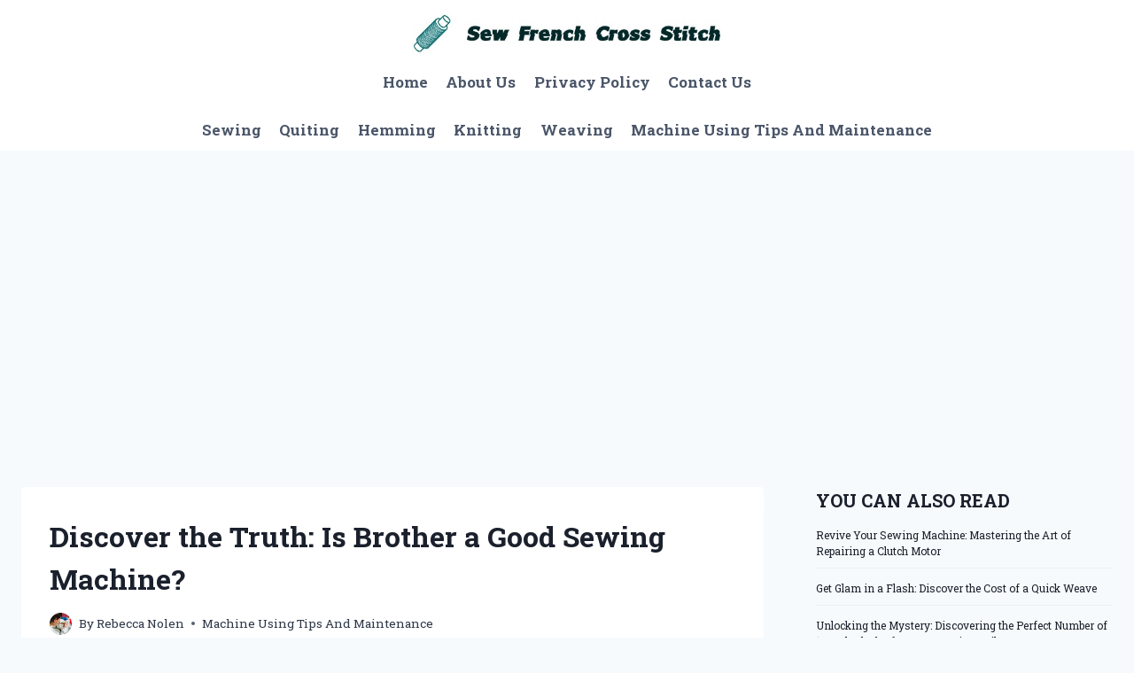

--- FILE ---
content_type: text/html; charset=UTF-8
request_url: https://sewfrenchcrossstitch.com/is-brother-a-good-sewing-machine/
body_size: 19651
content:
<!doctype html>
<html lang="en-US" class="no-js" itemtype="https://schema.org/Blog" itemscope>
<head>
	<meta charset="UTF-8">
	<meta name="viewport" content="width=device-width, initial-scale=1, minimum-scale=1">
	<meta name='robots' content='index, follow, max-image-preview:large, max-snippet:-1, max-video-preview:-1' />
	<style>img:is([sizes="auto" i], [sizes^="auto," i]) { contain-intrinsic-size: 3000px 1500px }</style>
	
	<!-- This site is optimized with the Yoast SEO plugin v26.7 - https://yoast.com/wordpress/plugins/seo/ -->
	<title>Discover the Truth: Is Brother a Good Sewing Machine?</title>
	<meta name="description" content="Discover why Brother sewing machines are trusted by countless crafters worldwide. Read our unbiased review on the popular question - Is Brother a good sewing machine? Find out now!" />
	<link rel="canonical" href="https://sewfrenchcrossstitch.com/is-brother-a-good-sewing-machine/" />
	<meta property="og:locale" content="en_US" />
	<meta property="og:type" content="article" />
	<meta property="og:title" content="Discover the Truth: Is Brother a Good Sewing Machine?" />
	<meta property="og:description" content="Discover why Brother sewing machines are trusted by countless crafters worldwide. Read our unbiased review on the popular question - Is Brother a good sewing machine? Find out now!" />
	<meta property="og:url" content="https://sewfrenchcrossstitch.com/is-brother-a-good-sewing-machine/" />
	<meta property="og:site_name" content="Sew French Cross Stitch" />
	<meta property="article:published_time" content="2024-05-24T12:15:45+00:00" />
	<meta name="author" content="Rebecca Nolen" />
	<meta name="twitter:card" content="summary_large_image" />
	<meta name="twitter:label1" content="Written by" />
	<meta name="twitter:data1" content="Rebecca Nolen" />
	<meta name="twitter:label2" content="Est. reading time" />
	<meta name="twitter:data2" content="10 minutes" />
	<script type="application/ld+json" class="yoast-schema-graph">{"@context":"https://schema.org","@graph":[{"@type":"Article","@id":"https://sewfrenchcrossstitch.com/is-brother-a-good-sewing-machine/#article","isPartOf":{"@id":"https://sewfrenchcrossstitch.com/is-brother-a-good-sewing-machine/"},"author":{"name":"Rebecca Nolen","@id":"https://sewfrenchcrossstitch.com/#/schema/person/eebbd572c3a261578f7d1e4a59cde82f"},"headline":"Discover the Truth: Is Brother a Good Sewing Machine?","datePublished":"2024-05-24T12:15:45+00:00","mainEntityOfPage":{"@id":"https://sewfrenchcrossstitch.com/is-brother-a-good-sewing-machine/"},"wordCount":2018,"publisher":{"@id":"https://sewfrenchcrossstitch.com/#organization"},"articleSection":["Machine Using Tips And Maintenance"],"inLanguage":"en-US"},{"@type":"WebPage","@id":"https://sewfrenchcrossstitch.com/is-brother-a-good-sewing-machine/","url":"https://sewfrenchcrossstitch.com/is-brother-a-good-sewing-machine/","name":"Discover the Truth: Is Brother a Good Sewing Machine?","isPartOf":{"@id":"https://sewfrenchcrossstitch.com/#website"},"datePublished":"2024-05-24T12:15:45+00:00","description":"Discover why Brother sewing machines are trusted by countless crafters worldwide. Read our unbiased review on the popular question - Is Brother a good sewing machine? Find out now!","breadcrumb":{"@id":"https://sewfrenchcrossstitch.com/is-brother-a-good-sewing-machine/#breadcrumb"},"inLanguage":"en-US","potentialAction":[{"@type":"ReadAction","target":["https://sewfrenchcrossstitch.com/is-brother-a-good-sewing-machine/"]}]},{"@type":"BreadcrumbList","@id":"https://sewfrenchcrossstitch.com/is-brother-a-good-sewing-machine/#breadcrumb","itemListElement":[{"@type":"ListItem","position":1,"name":"Home","item":"https://sewfrenchcrossstitch.com/"},{"@type":"ListItem","position":2,"name":"Discover the Truth: Is Brother a Good Sewing Machine?"}]},{"@type":"WebSite","@id":"https://sewfrenchcrossstitch.com/#website","url":"https://sewfrenchcrossstitch.com/","name":"Sew French Cross Stitch","description":"Where Every Stitch Tells A Story","publisher":{"@id":"https://sewfrenchcrossstitch.com/#organization"},"potentialAction":[{"@type":"SearchAction","target":{"@type":"EntryPoint","urlTemplate":"https://sewfrenchcrossstitch.com/?s={search_term_string}"},"query-input":{"@type":"PropertyValueSpecification","valueRequired":true,"valueName":"search_term_string"}}],"inLanguage":"en-US"},{"@type":"Organization","@id":"https://sewfrenchcrossstitch.com/#organization","name":"Sew French Cross Stitch","url":"https://sewfrenchcrossstitch.com/","logo":{"@type":"ImageObject","inLanguage":"en-US","@id":"https://sewfrenchcrossstitch.com/#/schema/logo/image/","url":"https://sewfrenchcrossstitch.com/wp-content/uploads/2025/08/Sew-French-Cross-Stitch-Logo.jpg","contentUrl":"https://sewfrenchcrossstitch.com/wp-content/uploads/2025/08/Sew-French-Cross-Stitch-Logo.jpg","width":542,"height":82,"caption":"Sew French Cross Stitch"},"image":{"@id":"https://sewfrenchcrossstitch.com/#/schema/logo/image/"}},{"@type":"Person","@id":"https://sewfrenchcrossstitch.com/#/schema/person/eebbd572c3a261578f7d1e4a59cde82f","name":"Rebecca Nolen","image":{"@type":"ImageObject","inLanguage":"en-US","@id":"https://sewfrenchcrossstitch.com/#/schema/person/image/","url":"https://sewfrenchcrossstitch.com/wp-content/uploads/2025/08/Rebecca-Nolen-1-150x150.jpg","contentUrl":"https://sewfrenchcrossstitch.com/wp-content/uploads/2025/08/Rebecca-Nolen-1-150x150.jpg","caption":"Rebecca Nolen"},"description":"My name is Rebecca, though most people simply call me Becca. I design original cross stitch patterns inspired by vintage French style and timeless garden blooms. Peonies, with their soft layers and romantic charm, are my constant muse. I hope you find a warm, inviting space to enjoy stitching my patterns. Brew your favorite coffee, settle in, and create a heartfelt piece of hand-embroidered art. Let your home reflect its own personality and soul with stitches that speak of comfort and grace. My goal is to share beautiful patterns that inspire peaceful, mindful stitching. My hope is that you discover the quiet joy of hand-embroidery. My work has been featured across creative communities and in Stitch &amp; Story Journal and The Artisan’s Review. Cross stitch remains my truest source of joy. Since 2024, I’ve embarked on an exciting chapter—writing an informative blog dedicated to the “Embroidery and Cross-Stitch” niche. This blog is an extension of my love for the craft, offering detailed articles and personal responses to reader questions on all things stitching. It covers a wide range of topics, from beginner-friendly tips and original pattern creation to historical insights and the therapeutic benefits of needlework. My goal is to build a space where stitchers of all levels can learn, share, and grow together, finding their own peace and pleasure in cross stitch just as I did. To all my customers and readers who have supported Sew French, thank you. Your kind words, photos of finished creations, and steady encouragement are the threads that keep me creating. Let’s keep stitching a world of beauty and serenity, one pattern at a time.","sameAs":["https://sewfrenchcrossstitch.com","https://www.instagram.com/sew_french/","https://www.pinterest.com/sewfrenchembroi/"]}]}</script>
	<!-- / Yoast SEO plugin. -->


<link rel="alternate" type="application/rss+xml" title="Sew French Cross Stitch &raquo; Feed" href="https://sewfrenchcrossstitch.com/feed/" />
<link rel="alternate" type="application/rss+xml" title="Sew French Cross Stitch &raquo; Comments Feed" href="https://sewfrenchcrossstitch.com/comments/feed/" />
			<script>document.documentElement.classList.remove( 'no-js' );</script>
			<script>
window._wpemojiSettings = {"baseUrl":"https:\/\/s.w.org\/images\/core\/emoji\/16.0.1\/72x72\/","ext":".png","svgUrl":"https:\/\/s.w.org\/images\/core\/emoji\/16.0.1\/svg\/","svgExt":".svg","source":{"concatemoji":"https:\/\/sewfrenchcrossstitch.com\/wp-includes\/js\/wp-emoji-release.min.js?ver=6.8.3"}};
/*! This file is auto-generated */
!function(s,n){var o,i,e;function c(e){try{var t={supportTests:e,timestamp:(new Date).valueOf()};sessionStorage.setItem(o,JSON.stringify(t))}catch(e){}}function p(e,t,n){e.clearRect(0,0,e.canvas.width,e.canvas.height),e.fillText(t,0,0);var t=new Uint32Array(e.getImageData(0,0,e.canvas.width,e.canvas.height).data),a=(e.clearRect(0,0,e.canvas.width,e.canvas.height),e.fillText(n,0,0),new Uint32Array(e.getImageData(0,0,e.canvas.width,e.canvas.height).data));return t.every(function(e,t){return e===a[t]})}function u(e,t){e.clearRect(0,0,e.canvas.width,e.canvas.height),e.fillText(t,0,0);for(var n=e.getImageData(16,16,1,1),a=0;a<n.data.length;a++)if(0!==n.data[a])return!1;return!0}function f(e,t,n,a){switch(t){case"flag":return n(e,"\ud83c\udff3\ufe0f\u200d\u26a7\ufe0f","\ud83c\udff3\ufe0f\u200b\u26a7\ufe0f")?!1:!n(e,"\ud83c\udde8\ud83c\uddf6","\ud83c\udde8\u200b\ud83c\uddf6")&&!n(e,"\ud83c\udff4\udb40\udc67\udb40\udc62\udb40\udc65\udb40\udc6e\udb40\udc67\udb40\udc7f","\ud83c\udff4\u200b\udb40\udc67\u200b\udb40\udc62\u200b\udb40\udc65\u200b\udb40\udc6e\u200b\udb40\udc67\u200b\udb40\udc7f");case"emoji":return!a(e,"\ud83e\udedf")}return!1}function g(e,t,n,a){var r="undefined"!=typeof WorkerGlobalScope&&self instanceof WorkerGlobalScope?new OffscreenCanvas(300,150):s.createElement("canvas"),o=r.getContext("2d",{willReadFrequently:!0}),i=(o.textBaseline="top",o.font="600 32px Arial",{});return e.forEach(function(e){i[e]=t(o,e,n,a)}),i}function t(e){var t=s.createElement("script");t.src=e,t.defer=!0,s.head.appendChild(t)}"undefined"!=typeof Promise&&(o="wpEmojiSettingsSupports",i=["flag","emoji"],n.supports={everything:!0,everythingExceptFlag:!0},e=new Promise(function(e){s.addEventListener("DOMContentLoaded",e,{once:!0})}),new Promise(function(t){var n=function(){try{var e=JSON.parse(sessionStorage.getItem(o));if("object"==typeof e&&"number"==typeof e.timestamp&&(new Date).valueOf()<e.timestamp+604800&&"object"==typeof e.supportTests)return e.supportTests}catch(e){}return null}();if(!n){if("undefined"!=typeof Worker&&"undefined"!=typeof OffscreenCanvas&&"undefined"!=typeof URL&&URL.createObjectURL&&"undefined"!=typeof Blob)try{var e="postMessage("+g.toString()+"("+[JSON.stringify(i),f.toString(),p.toString(),u.toString()].join(",")+"));",a=new Blob([e],{type:"text/javascript"}),r=new Worker(URL.createObjectURL(a),{name:"wpTestEmojiSupports"});return void(r.onmessage=function(e){c(n=e.data),r.terminate(),t(n)})}catch(e){}c(n=g(i,f,p,u))}t(n)}).then(function(e){for(var t in e)n.supports[t]=e[t],n.supports.everything=n.supports.everything&&n.supports[t],"flag"!==t&&(n.supports.everythingExceptFlag=n.supports.everythingExceptFlag&&n.supports[t]);n.supports.everythingExceptFlag=n.supports.everythingExceptFlag&&!n.supports.flag,n.DOMReady=!1,n.readyCallback=function(){n.DOMReady=!0}}).then(function(){return e}).then(function(){var e;n.supports.everything||(n.readyCallback(),(e=n.source||{}).concatemoji?t(e.concatemoji):e.wpemoji&&e.twemoji&&(t(e.twemoji),t(e.wpemoji)))}))}((window,document),window._wpemojiSettings);
</script>
<style id='wp-emoji-styles-inline-css'>

	img.wp-smiley, img.emoji {
		display: inline !important;
		border: none !important;
		box-shadow: none !important;
		height: 1em !important;
		width: 1em !important;
		margin: 0 0.07em !important;
		vertical-align: -0.1em !important;
		background: none !important;
		padding: 0 !important;
	}
</style>
<link rel='stylesheet' id='wp-block-library-css' href='https://sewfrenchcrossstitch.com/wp-includes/css/dist/block-library/style.min.css?ver=6.8.3' media='all' />
<style id='classic-theme-styles-inline-css'>
/*! This file is auto-generated */
.wp-block-button__link{color:#fff;background-color:#32373c;border-radius:9999px;box-shadow:none;text-decoration:none;padding:calc(.667em + 2px) calc(1.333em + 2px);font-size:1.125em}.wp-block-file__button{background:#32373c;color:#fff;text-decoration:none}
</style>
<style id='global-styles-inline-css'>
:root{--wp--preset--aspect-ratio--square: 1;--wp--preset--aspect-ratio--4-3: 4/3;--wp--preset--aspect-ratio--3-4: 3/4;--wp--preset--aspect-ratio--3-2: 3/2;--wp--preset--aspect-ratio--2-3: 2/3;--wp--preset--aspect-ratio--16-9: 16/9;--wp--preset--aspect-ratio--9-16: 9/16;--wp--preset--color--black: #000000;--wp--preset--color--cyan-bluish-gray: #abb8c3;--wp--preset--color--white: #ffffff;--wp--preset--color--pale-pink: #f78da7;--wp--preset--color--vivid-red: #cf2e2e;--wp--preset--color--luminous-vivid-orange: #ff6900;--wp--preset--color--luminous-vivid-amber: #fcb900;--wp--preset--color--light-green-cyan: #7bdcb5;--wp--preset--color--vivid-green-cyan: #00d084;--wp--preset--color--pale-cyan-blue: #8ed1fc;--wp--preset--color--vivid-cyan-blue: #0693e3;--wp--preset--color--vivid-purple: #9b51e0;--wp--preset--color--theme-palette-1: var(--global-palette1);--wp--preset--color--theme-palette-2: var(--global-palette2);--wp--preset--color--theme-palette-3: var(--global-palette3);--wp--preset--color--theme-palette-4: var(--global-palette4);--wp--preset--color--theme-palette-5: var(--global-palette5);--wp--preset--color--theme-palette-6: var(--global-palette6);--wp--preset--color--theme-palette-7: var(--global-palette7);--wp--preset--color--theme-palette-8: var(--global-palette8);--wp--preset--color--theme-palette-9: var(--global-palette9);--wp--preset--gradient--vivid-cyan-blue-to-vivid-purple: linear-gradient(135deg,rgba(6,147,227,1) 0%,rgb(155,81,224) 100%);--wp--preset--gradient--light-green-cyan-to-vivid-green-cyan: linear-gradient(135deg,rgb(122,220,180) 0%,rgb(0,208,130) 100%);--wp--preset--gradient--luminous-vivid-amber-to-luminous-vivid-orange: linear-gradient(135deg,rgba(252,185,0,1) 0%,rgba(255,105,0,1) 100%);--wp--preset--gradient--luminous-vivid-orange-to-vivid-red: linear-gradient(135deg,rgba(255,105,0,1) 0%,rgb(207,46,46) 100%);--wp--preset--gradient--very-light-gray-to-cyan-bluish-gray: linear-gradient(135deg,rgb(238,238,238) 0%,rgb(169,184,195) 100%);--wp--preset--gradient--cool-to-warm-spectrum: linear-gradient(135deg,rgb(74,234,220) 0%,rgb(151,120,209) 20%,rgb(207,42,186) 40%,rgb(238,44,130) 60%,rgb(251,105,98) 80%,rgb(254,248,76) 100%);--wp--preset--gradient--blush-light-purple: linear-gradient(135deg,rgb(255,206,236) 0%,rgb(152,150,240) 100%);--wp--preset--gradient--blush-bordeaux: linear-gradient(135deg,rgb(254,205,165) 0%,rgb(254,45,45) 50%,rgb(107,0,62) 100%);--wp--preset--gradient--luminous-dusk: linear-gradient(135deg,rgb(255,203,112) 0%,rgb(199,81,192) 50%,rgb(65,88,208) 100%);--wp--preset--gradient--pale-ocean: linear-gradient(135deg,rgb(255,245,203) 0%,rgb(182,227,212) 50%,rgb(51,167,181) 100%);--wp--preset--gradient--electric-grass: linear-gradient(135deg,rgb(202,248,128) 0%,rgb(113,206,126) 100%);--wp--preset--gradient--midnight: linear-gradient(135deg,rgb(2,3,129) 0%,rgb(40,116,252) 100%);--wp--preset--font-size--small: var(--global-font-size-small);--wp--preset--font-size--medium: var(--global-font-size-medium);--wp--preset--font-size--large: var(--global-font-size-large);--wp--preset--font-size--x-large: 42px;--wp--preset--font-size--larger: var(--global-font-size-larger);--wp--preset--font-size--xxlarge: var(--global-font-size-xxlarge);--wp--preset--spacing--20: 0.44rem;--wp--preset--spacing--30: 0.67rem;--wp--preset--spacing--40: 1rem;--wp--preset--spacing--50: 1.5rem;--wp--preset--spacing--60: 2.25rem;--wp--preset--spacing--70: 3.38rem;--wp--preset--spacing--80: 5.06rem;--wp--preset--shadow--natural: 6px 6px 9px rgba(0, 0, 0, 0.2);--wp--preset--shadow--deep: 12px 12px 50px rgba(0, 0, 0, 0.4);--wp--preset--shadow--sharp: 6px 6px 0px rgba(0, 0, 0, 0.2);--wp--preset--shadow--outlined: 6px 6px 0px -3px rgba(255, 255, 255, 1), 6px 6px rgba(0, 0, 0, 1);--wp--preset--shadow--crisp: 6px 6px 0px rgba(0, 0, 0, 1);}:where(.is-layout-flex){gap: 0.5em;}:where(.is-layout-grid){gap: 0.5em;}body .is-layout-flex{display: flex;}.is-layout-flex{flex-wrap: wrap;align-items: center;}.is-layout-flex > :is(*, div){margin: 0;}body .is-layout-grid{display: grid;}.is-layout-grid > :is(*, div){margin: 0;}:where(.wp-block-columns.is-layout-flex){gap: 2em;}:where(.wp-block-columns.is-layout-grid){gap: 2em;}:where(.wp-block-post-template.is-layout-flex){gap: 1.25em;}:where(.wp-block-post-template.is-layout-grid){gap: 1.25em;}.has-black-color{color: var(--wp--preset--color--black) !important;}.has-cyan-bluish-gray-color{color: var(--wp--preset--color--cyan-bluish-gray) !important;}.has-white-color{color: var(--wp--preset--color--white) !important;}.has-pale-pink-color{color: var(--wp--preset--color--pale-pink) !important;}.has-vivid-red-color{color: var(--wp--preset--color--vivid-red) !important;}.has-luminous-vivid-orange-color{color: var(--wp--preset--color--luminous-vivid-orange) !important;}.has-luminous-vivid-amber-color{color: var(--wp--preset--color--luminous-vivid-amber) !important;}.has-light-green-cyan-color{color: var(--wp--preset--color--light-green-cyan) !important;}.has-vivid-green-cyan-color{color: var(--wp--preset--color--vivid-green-cyan) !important;}.has-pale-cyan-blue-color{color: var(--wp--preset--color--pale-cyan-blue) !important;}.has-vivid-cyan-blue-color{color: var(--wp--preset--color--vivid-cyan-blue) !important;}.has-vivid-purple-color{color: var(--wp--preset--color--vivid-purple) !important;}.has-black-background-color{background-color: var(--wp--preset--color--black) !important;}.has-cyan-bluish-gray-background-color{background-color: var(--wp--preset--color--cyan-bluish-gray) !important;}.has-white-background-color{background-color: var(--wp--preset--color--white) !important;}.has-pale-pink-background-color{background-color: var(--wp--preset--color--pale-pink) !important;}.has-vivid-red-background-color{background-color: var(--wp--preset--color--vivid-red) !important;}.has-luminous-vivid-orange-background-color{background-color: var(--wp--preset--color--luminous-vivid-orange) !important;}.has-luminous-vivid-amber-background-color{background-color: var(--wp--preset--color--luminous-vivid-amber) !important;}.has-light-green-cyan-background-color{background-color: var(--wp--preset--color--light-green-cyan) !important;}.has-vivid-green-cyan-background-color{background-color: var(--wp--preset--color--vivid-green-cyan) !important;}.has-pale-cyan-blue-background-color{background-color: var(--wp--preset--color--pale-cyan-blue) !important;}.has-vivid-cyan-blue-background-color{background-color: var(--wp--preset--color--vivid-cyan-blue) !important;}.has-vivid-purple-background-color{background-color: var(--wp--preset--color--vivid-purple) !important;}.has-black-border-color{border-color: var(--wp--preset--color--black) !important;}.has-cyan-bluish-gray-border-color{border-color: var(--wp--preset--color--cyan-bluish-gray) !important;}.has-white-border-color{border-color: var(--wp--preset--color--white) !important;}.has-pale-pink-border-color{border-color: var(--wp--preset--color--pale-pink) !important;}.has-vivid-red-border-color{border-color: var(--wp--preset--color--vivid-red) !important;}.has-luminous-vivid-orange-border-color{border-color: var(--wp--preset--color--luminous-vivid-orange) !important;}.has-luminous-vivid-amber-border-color{border-color: var(--wp--preset--color--luminous-vivid-amber) !important;}.has-light-green-cyan-border-color{border-color: var(--wp--preset--color--light-green-cyan) !important;}.has-vivid-green-cyan-border-color{border-color: var(--wp--preset--color--vivid-green-cyan) !important;}.has-pale-cyan-blue-border-color{border-color: var(--wp--preset--color--pale-cyan-blue) !important;}.has-vivid-cyan-blue-border-color{border-color: var(--wp--preset--color--vivid-cyan-blue) !important;}.has-vivid-purple-border-color{border-color: var(--wp--preset--color--vivid-purple) !important;}.has-vivid-cyan-blue-to-vivid-purple-gradient-background{background: var(--wp--preset--gradient--vivid-cyan-blue-to-vivid-purple) !important;}.has-light-green-cyan-to-vivid-green-cyan-gradient-background{background: var(--wp--preset--gradient--light-green-cyan-to-vivid-green-cyan) !important;}.has-luminous-vivid-amber-to-luminous-vivid-orange-gradient-background{background: var(--wp--preset--gradient--luminous-vivid-amber-to-luminous-vivid-orange) !important;}.has-luminous-vivid-orange-to-vivid-red-gradient-background{background: var(--wp--preset--gradient--luminous-vivid-orange-to-vivid-red) !important;}.has-very-light-gray-to-cyan-bluish-gray-gradient-background{background: var(--wp--preset--gradient--very-light-gray-to-cyan-bluish-gray) !important;}.has-cool-to-warm-spectrum-gradient-background{background: var(--wp--preset--gradient--cool-to-warm-spectrum) !important;}.has-blush-light-purple-gradient-background{background: var(--wp--preset--gradient--blush-light-purple) !important;}.has-blush-bordeaux-gradient-background{background: var(--wp--preset--gradient--blush-bordeaux) !important;}.has-luminous-dusk-gradient-background{background: var(--wp--preset--gradient--luminous-dusk) !important;}.has-pale-ocean-gradient-background{background: var(--wp--preset--gradient--pale-ocean) !important;}.has-electric-grass-gradient-background{background: var(--wp--preset--gradient--electric-grass) !important;}.has-midnight-gradient-background{background: var(--wp--preset--gradient--midnight) !important;}.has-small-font-size{font-size: var(--wp--preset--font-size--small) !important;}.has-medium-font-size{font-size: var(--wp--preset--font-size--medium) !important;}.has-large-font-size{font-size: var(--wp--preset--font-size--large) !important;}.has-x-large-font-size{font-size: var(--wp--preset--font-size--x-large) !important;}
:where(.wp-block-post-template.is-layout-flex){gap: 1.25em;}:where(.wp-block-post-template.is-layout-grid){gap: 1.25em;}
:where(.wp-block-columns.is-layout-flex){gap: 2em;}:where(.wp-block-columns.is-layout-grid){gap: 2em;}
:root :where(.wp-block-pullquote){font-size: 1.5em;line-height: 1.6;}
</style>
<link rel='stylesheet' id='dashicons-css' href='https://sewfrenchcrossstitch.com/wp-includes/css/dashicons.min.css?ver=6.8.3' media='all' />
<link rel='stylesheet' id='admin-bar-css' href='https://sewfrenchcrossstitch.com/wp-includes/css/admin-bar.min.css?ver=6.8.3' media='all' />
<style id='admin-bar-inline-css'>

    /* Hide CanvasJS credits for P404 charts specifically */
    #p404RedirectChart .canvasjs-chart-credit {
        display: none !important;
    }
    
    #p404RedirectChart canvas {
        border-radius: 6px;
    }

    .p404-redirect-adminbar-weekly-title {
        font-weight: bold;
        font-size: 14px;
        color: #fff;
        margin-bottom: 6px;
    }

    #wpadminbar #wp-admin-bar-p404_free_top_button .ab-icon:before {
        content: "\f103";
        color: #dc3545;
        top: 3px;
    }
    
    #wp-admin-bar-p404_free_top_button .ab-item {
        min-width: 80px !important;
        padding: 0px !important;
    }
    
    /* Ensure proper positioning and z-index for P404 dropdown */
    .p404-redirect-adminbar-dropdown-wrap { 
        min-width: 0; 
        padding: 0;
        position: static !important;
    }
    
    #wpadminbar #wp-admin-bar-p404_free_top_button_dropdown {
        position: static !important;
    }
    
    #wpadminbar #wp-admin-bar-p404_free_top_button_dropdown .ab-item {
        padding: 0 !important;
        margin: 0 !important;
    }
    
    .p404-redirect-dropdown-container {
        min-width: 340px;
        padding: 18px 18px 12px 18px;
        background: #23282d !important;
        color: #fff;
        border-radius: 12px;
        box-shadow: 0 8px 32px rgba(0,0,0,0.25);
        margin-top: 10px;
        position: relative !important;
        z-index: 999999 !important;
        display: block !important;
        border: 1px solid #444;
    }
    
    /* Ensure P404 dropdown appears on hover */
    #wpadminbar #wp-admin-bar-p404_free_top_button .p404-redirect-dropdown-container { 
        display: none !important;
    }
    
    #wpadminbar #wp-admin-bar-p404_free_top_button:hover .p404-redirect-dropdown-container { 
        display: block !important;
    }
    
    #wpadminbar #wp-admin-bar-p404_free_top_button:hover #wp-admin-bar-p404_free_top_button_dropdown .p404-redirect-dropdown-container {
        display: block !important;
    }
    
    .p404-redirect-card {
        background: #2c3338;
        border-radius: 8px;
        padding: 18px 18px 12px 18px;
        box-shadow: 0 2px 8px rgba(0,0,0,0.07);
        display: flex;
        flex-direction: column;
        align-items: flex-start;
        border: 1px solid #444;
    }
    
    .p404-redirect-btn {
        display: inline-block;
        background: #dc3545;
        color: #fff !important;
        font-weight: bold;
        padding: 5px 22px;
        border-radius: 8px;
        text-decoration: none;
        font-size: 17px;
        transition: background 0.2s, box-shadow 0.2s;
        margin-top: 8px;
        box-shadow: 0 2px 8px rgba(220,53,69,0.15);
        text-align: center;
        line-height: 1.6;
    }
    
    .p404-redirect-btn:hover {
        background: #c82333;
        color: #fff !important;
        box-shadow: 0 4px 16px rgba(220,53,69,0.25);
    }
    
    /* Prevent conflicts with other admin bar dropdowns */
    #wpadminbar .ab-top-menu > li:hover > .ab-item,
    #wpadminbar .ab-top-menu > li.hover > .ab-item {
        z-index: auto;
    }
    
    #wpadminbar #wp-admin-bar-p404_free_top_button:hover > .ab-item {
        z-index: 999998 !important;
    }
    
</style>
<link rel='stylesheet' id='set_vk_post_autor_css-css' href='https://sewfrenchcrossstitch.com/wp-content/plugins/vk-post-author-display/assets/css/vk-post-author.css?ver=1.26.2' media='all' />
<link rel='stylesheet' id='kadence-global-css' href='https://sewfrenchcrossstitch.com/wp-content/themes/kadence/assets/css/global.min.css?ver=1.2.11' media='all' />
<style id='kadence-global-inline-css'>
/* Kadence Base CSS */
:root{--global-palette1:#2B6CB0;--global-palette2:#215387;--global-palette3:#1A202C;--global-palette4:#2D3748;--global-palette5:#4A5568;--global-palette6:#718096;--global-palette7:#EDF2F7;--global-palette8:#F7FAFC;--global-palette9:#ffffff;--global-palette9rgb:255, 255, 255;--global-palette-highlight:var(--global-palette1);--global-palette-highlight-alt:var(--global-palette2);--global-palette-highlight-alt2:var(--global-palette9);--global-palette-btn-bg:var(--global-palette1);--global-palette-btn-bg-hover:var(--global-palette2);--global-palette-btn:var(--global-palette9);--global-palette-btn-hover:var(--global-palette9);--global-body-font-family:'Roboto Slab', serif;--global-heading-font-family:'Roboto Slab', serif;--global-primary-nav-font-family:'Roboto Slab', serif;--global-fallback-font:sans-serif;--global-display-fallback-font:sans-serif;--global-content-width:1290px;--global-content-narrow-width:842px;--global-content-edge-padding:1.5rem;--global-content-boxed-padding:2rem;--global-calc-content-width:calc(1290px - var(--global-content-edge-padding) - var(--global-content-edge-padding) );--wp--style--global--content-size:var(--global-calc-content-width);}.wp-site-blocks{--global-vw:calc( 100vw - ( 0.5 * var(--scrollbar-offset)));}body{background:var(--global-palette8);-webkit-font-smoothing:antialiased;-moz-osx-font-smoothing:grayscale;}body, input, select, optgroup, textarea{font-style:normal;font-weight:normal;font-size:17px;line-height:1.6;font-family:var(--global-body-font-family);color:var(--global-palette4);}.content-bg, body.content-style-unboxed .site{background:var(--global-palette9);}h1,h2,h3,h4,h5,h6{font-family:var(--global-heading-font-family);}h1{font-style:normal;font-weight:700;font-size:32px;line-height:1.5;font-family:'Roboto Slab', serif;color:var(--global-palette3);}h2{font-style:normal;font-weight:700;font-size:28px;line-height:1.5;font-family:'Roboto Slab', serif;color:var(--global-palette3);}h3{font-style:normal;font-weight:700;font-size:24px;line-height:1.5;font-family:'Roboto Slab', serif;color:var(--global-palette3);}h4{font-style:normal;font-weight:700;font-size:22px;line-height:1.5;font-family:'Roboto Slab', serif;color:var(--global-palette4);}h5{font-weight:700;font-size:20px;line-height:1.5;color:var(--global-palette4);}h6{font-weight:700;font-size:18px;line-height:1.5;color:var(--global-palette5);}.entry-hero h1{font-style:normal;font-weight:normal;font-family:'Roboto Slab', serif;}.entry-hero .kadence-breadcrumbs, .entry-hero .search-form{font-style:normal;font-weight:normal;font-family:'Roboto Slab', serif;}.entry-hero .kadence-breadcrumbs{max-width:1290px;}.site-container, .site-header-row-layout-contained, .site-footer-row-layout-contained, .entry-hero-layout-contained, .comments-area, .alignfull > .wp-block-cover__inner-container, .alignwide > .wp-block-cover__inner-container{max-width:var(--global-content-width);}.content-width-narrow .content-container.site-container, .content-width-narrow .hero-container.site-container{max-width:var(--global-content-narrow-width);}@media all and (min-width: 1520px){.wp-site-blocks .content-container  .alignwide{margin-left:-115px;margin-right:-115px;width:unset;max-width:unset;}}@media all and (min-width: 1102px){.content-width-narrow .wp-site-blocks .content-container .alignwide{margin-left:-130px;margin-right:-130px;width:unset;max-width:unset;}}.content-style-boxed .wp-site-blocks .entry-content .alignwide{margin-left:calc( -1 * var( --global-content-boxed-padding ) );margin-right:calc( -1 * var( --global-content-boxed-padding ) );}.content-area{margin-top:5rem;margin-bottom:5rem;}@media all and (max-width: 1024px){.content-area{margin-top:3rem;margin-bottom:3rem;}}@media all and (max-width: 767px){.content-area{margin-top:2rem;margin-bottom:2rem;}}@media all and (max-width: 1024px){:root{--global-content-boxed-padding:2rem;}}@media all and (max-width: 767px){:root{--global-content-boxed-padding:1.5rem;}}.entry-content-wrap{padding:2rem;}@media all and (max-width: 1024px){.entry-content-wrap{padding:2rem;}}@media all and (max-width: 767px){.entry-content-wrap{padding:1.5rem;}}.entry.single-entry{box-shadow:0px 15px 15px -10px rgba(0,0,0,0.05);}.entry.loop-entry{box-shadow:0px 15px 15px -10px rgba(0,0,0,0.05);}.loop-entry .entry-content-wrap{padding:2rem;}@media all and (max-width: 1024px){.loop-entry .entry-content-wrap{padding:2rem;}}@media all and (max-width: 767px){.loop-entry .entry-content-wrap{padding:1.5rem;}}.primary-sidebar.widget-area .widget{margin-bottom:1.5em;color:var(--global-palette4);}.primary-sidebar.widget-area .widget-title{font-weight:700;font-size:20px;line-height:1.5;color:var(--global-palette3);}button, .button, .wp-block-button__link, input[type="button"], input[type="reset"], input[type="submit"], .fl-button, .elementor-button-wrapper .elementor-button, .wc-block-components-checkout-place-order-button, .wc-block-cart__submit{box-shadow:0px 0px 0px -7px rgba(0,0,0,0);}button:hover, button:focus, button:active, .button:hover, .button:focus, .button:active, .wp-block-button__link:hover, .wp-block-button__link:focus, .wp-block-button__link:active, input[type="button"]:hover, input[type="button"]:focus, input[type="button"]:active, input[type="reset"]:hover, input[type="reset"]:focus, input[type="reset"]:active, input[type="submit"]:hover, input[type="submit"]:focus, input[type="submit"]:active, .elementor-button-wrapper .elementor-button:hover, .elementor-button-wrapper .elementor-button:focus, .elementor-button-wrapper .elementor-button:active, .wc-block-cart__submit:hover{box-shadow:0px 15px 25px -7px rgba(0,0,0,0.1);}.kb-button.kb-btn-global-outline.kb-btn-global-inherit{padding-top:calc(px - 2px);padding-right:calc(px - 2px);padding-bottom:calc(px - 2px);padding-left:calc(px - 2px);}@media all and (min-width: 1025px){.transparent-header .entry-hero .entry-hero-container-inner{padding-top:calc(0px + 60px + 0px);}}@media all and (max-width: 1024px){.mobile-transparent-header .entry-hero .entry-hero-container-inner{padding-top:60px;}}@media all and (max-width: 767px){.mobile-transparent-header .entry-hero .entry-hero-container-inner{padding-top:60px;}}.entry-hero.post-hero-section .entry-header{min-height:200px;}
/* Kadence Header CSS */
@media all and (max-width: 1024px){.mobile-transparent-header #masthead{position:absolute;left:0px;right:0px;z-index:100;}.kadence-scrollbar-fixer.mobile-transparent-header #masthead{right:var(--scrollbar-offset,0);}.mobile-transparent-header #masthead, .mobile-transparent-header .site-top-header-wrap .site-header-row-container-inner, .mobile-transparent-header .site-main-header-wrap .site-header-row-container-inner, .mobile-transparent-header .site-bottom-header-wrap .site-header-row-container-inner{background:transparent;}.site-header-row-tablet-layout-fullwidth, .site-header-row-tablet-layout-standard{padding:0px;}}@media all and (min-width: 1025px){.transparent-header #masthead{position:absolute;left:0px;right:0px;z-index:100;}.transparent-header.kadence-scrollbar-fixer #masthead{right:var(--scrollbar-offset,0);}.transparent-header #masthead, .transparent-header .site-top-header-wrap .site-header-row-container-inner, .transparent-header .site-main-header-wrap .site-header-row-container-inner, .transparent-header .site-bottom-header-wrap .site-header-row-container-inner{background:transparent;}}.site-branding a.brand img{max-width:350px;}.site-branding a.brand img.svg-logo-image{width:350px;}.site-branding{padding:10px 0px 0px 0px;}#masthead, #masthead .kadence-sticky-header.item-is-fixed:not(.item-at-start):not(.site-header-row-container):not(.site-main-header-wrap), #masthead .kadence-sticky-header.item-is-fixed:not(.item-at-start) > .site-header-row-container-inner{background:#ffffff;}.site-main-header-inner-wrap{min-height:60px;}.site-top-header-inner-wrap{min-height:0px;}.site-bottom-header-inner-wrap{min-height:0px;}.header-navigation[class*="header-navigation-style-underline"] .header-menu-container.primary-menu-container>ul>li>a:after{width:calc( 100% - 1.2em);}.main-navigation .primary-menu-container > ul > li.menu-item > a{padding-left:calc(1.2em / 2);padding-right:calc(1.2em / 2);padding-top:0.6em;padding-bottom:0.6em;color:var(--global-palette5);}.main-navigation .primary-menu-container > ul > li.menu-item .dropdown-nav-special-toggle{right:calc(1.2em / 2);}.main-navigation .primary-menu-container > ul li.menu-item > a{font-style:normal;font-weight:700;font-family:var(--global-primary-nav-font-family);}.main-navigation .primary-menu-container > ul > li.menu-item > a:hover{color:var(--global-palette-highlight);}.main-navigation .primary-menu-container > ul > li.menu-item.current-menu-item > a{color:var(--global-palette3);}.header-navigation[class*="header-navigation-style-underline"] .header-menu-container.secondary-menu-container>ul>li>a:after{width:calc( 100% - 1.2em);}.secondary-navigation .secondary-menu-container > ul > li.menu-item > a{padding-left:calc(1.2em / 2);padding-right:calc(1.2em / 2);padding-top:0.6em;padding-bottom:0.6em;color:var(--global-palette5);}.secondary-navigation .primary-menu-container > ul > li.menu-item .dropdown-nav-special-toggle{right:calc(1.2em / 2);}.secondary-navigation .secondary-menu-container > ul li.menu-item > a{font-style:normal;font-weight:700;font-family:'Roboto Slab', serif;}.secondary-navigation .secondary-menu-container > ul > li.menu-item > a:hover{color:var(--global-palette-highlight);}.secondary-navigation .secondary-menu-container > ul > li.menu-item.current-menu-item > a{color:var(--global-palette3);}.header-navigation .header-menu-container ul ul.sub-menu, .header-navigation .header-menu-container ul ul.submenu{background:var(--global-palette3);box-shadow:0px 2px 13px 0px rgba(0,0,0,0.1);}.header-navigation .header-menu-container ul ul li.menu-item, .header-menu-container ul.menu > li.kadence-menu-mega-enabled > ul > li.menu-item > a{border-bottom:1px solid rgba(255,255,255,0.1);}.header-navigation .header-menu-container ul ul li.menu-item > a{width:200px;padding-top:1em;padding-bottom:1em;color:var(--global-palette8);font-size:12px;}.header-navigation .header-menu-container ul ul li.menu-item > a:hover{color:var(--global-palette9);background:var(--global-palette4);}.header-navigation .header-menu-container ul ul li.menu-item.current-menu-item > a{color:var(--global-palette9);background:var(--global-palette4);}.mobile-toggle-open-container .menu-toggle-open, .mobile-toggle-open-container .menu-toggle-open:focus{color:var(--global-palette5);padding:0.4em 0.6em 0.4em 0.6em;font-size:14px;}.mobile-toggle-open-container .menu-toggle-open.menu-toggle-style-bordered{border:1px solid currentColor;}.mobile-toggle-open-container .menu-toggle-open .menu-toggle-icon{font-size:20px;}.mobile-toggle-open-container .menu-toggle-open:hover, .mobile-toggle-open-container .menu-toggle-open:focus-visible{color:var(--global-palette-highlight);}.mobile-navigation ul li{font-size:14px;}.mobile-navigation ul li a{padding-top:1em;padding-bottom:1em;}.mobile-navigation ul li > a, .mobile-navigation ul li.menu-item-has-children > .drawer-nav-drop-wrap{color:var(--global-palette8);}.mobile-navigation ul li.current-menu-item > a, .mobile-navigation ul li.current-menu-item.menu-item-has-children > .drawer-nav-drop-wrap{color:var(--global-palette-highlight);}.mobile-navigation ul li.menu-item-has-children .drawer-nav-drop-wrap, .mobile-navigation ul li:not(.menu-item-has-children) a{border-bottom:1px solid rgba(255,255,255,0.1);}.mobile-navigation:not(.drawer-navigation-parent-toggle-true) ul li.menu-item-has-children .drawer-nav-drop-wrap button{border-left:1px solid rgba(255,255,255,0.1);}#mobile-drawer .drawer-header .drawer-toggle{padding:0.6em 0.15em 0.6em 0.15em;font-size:24px;}
/* Kadence Footer CSS */
.site-bottom-footer-inner-wrap{padding-top:30px;padding-bottom:30px;grid-column-gap:30px;}.site-bottom-footer-inner-wrap .widget{margin-bottom:30px;}.site-bottom-footer-inner-wrap .site-footer-section:not(:last-child):after{right:calc(-30px / 2);}#colophon .footer-html{font-style:normal;font-weight:700;font-family:'Roboto Slab', serif;}
</style>
<link rel='stylesheet' id='kadence-header-css' href='https://sewfrenchcrossstitch.com/wp-content/themes/kadence/assets/css/header.min.css?ver=1.2.11' media='all' />
<link rel='stylesheet' id='kadence-content-css' href='https://sewfrenchcrossstitch.com/wp-content/themes/kadence/assets/css/content.min.css?ver=1.2.11' media='all' />
<link rel='stylesheet' id='kadence-sidebar-css' href='https://sewfrenchcrossstitch.com/wp-content/themes/kadence/assets/css/sidebar.min.css?ver=1.2.11' media='all' />
<link rel='stylesheet' id='kadence-footer-css' href='https://sewfrenchcrossstitch.com/wp-content/themes/kadence/assets/css/footer.min.css?ver=1.2.11' media='all' />
<link rel='stylesheet' id='vk-font-awesome-css' href='https://sewfrenchcrossstitch.com/wp-content/plugins/vk-post-author-display/vendor/vektor-inc/font-awesome-versions/src/font-awesome/css/all.min.css?ver=7.1.0' media='all' />
<style id='kadence-blocks-global-variables-inline-css'>
:root {--global-kb-font-size-sm:clamp(0.8rem, 0.73rem + 0.217vw, 0.9rem);--global-kb-font-size-md:clamp(1.1rem, 0.995rem + 0.326vw, 1.25rem);--global-kb-font-size-lg:clamp(1.75rem, 1.576rem + 0.543vw, 2rem);--global-kb-font-size-xl:clamp(2.25rem, 1.728rem + 1.63vw, 3rem);--global-kb-font-size-xxl:clamp(2.5rem, 1.456rem + 3.26vw, 4rem);--global-kb-font-size-xxxl:clamp(2.75rem, 0.489rem + 7.065vw, 6rem);}
</style>
<link rel="https://api.w.org/" href="https://sewfrenchcrossstitch.com/wp-json/" /><link rel="alternate" title="JSON" type="application/json" href="https://sewfrenchcrossstitch.com/wp-json/wp/v2/posts/9109" /><link rel="EditURI" type="application/rsd+xml" title="RSD" href="https://sewfrenchcrossstitch.com/xmlrpc.php?rsd" />
<meta name="generator" content="WordPress 6.8.3" />
<link rel='shortlink' href='https://sewfrenchcrossstitch.com/?p=9109' />
<link rel="alternate" title="oEmbed (JSON)" type="application/json+oembed" href="https://sewfrenchcrossstitch.com/wp-json/oembed/1.0/embed?url=https%3A%2F%2Fsewfrenchcrossstitch.com%2Fis-brother-a-good-sewing-machine%2F" />
<link rel="alternate" title="oEmbed (XML)" type="text/xml+oembed" href="https://sewfrenchcrossstitch.com/wp-json/oembed/1.0/embed?url=https%3A%2F%2Fsewfrenchcrossstitch.com%2Fis-brother-a-good-sewing-machine%2F&#038;format=xml" />
<link rel='stylesheet' id='kadence-fonts-css' href='https://fonts.googleapis.com/css?family=Roboto%20Slab:regular,700&#038;display=swap' media='all' />
<link rel="icon" href="https://sewfrenchcrossstitch.com/wp-content/uploads/2025/08/Sew-French-Cross-Stitch-Favicon-45x45.jpg" sizes="32x32" />
<link rel="icon" href="https://sewfrenchcrossstitch.com/wp-content/uploads/2025/08/Sew-French-Cross-Stitch-Favicon.jpg" sizes="192x192" />
<link rel="apple-touch-icon" href="https://sewfrenchcrossstitch.com/wp-content/uploads/2025/08/Sew-French-Cross-Stitch-Favicon.jpg" />
<meta name="msapplication-TileImage" content="https://sewfrenchcrossstitch.com/wp-content/uploads/2025/08/Sew-French-Cross-Stitch-Favicon.jpg" />
		<style id="wp-custom-css">
			span.posted-on {
    display: none !important;
}
span.padDate {
    display: none !important;
}
a.padCate {
    display: none !important;
}

.url.fn.n {
    pointer-events: none; /* Makes the link non-clickable */
    cursor: default;
}

.url.fn.n:hover {
    text-decoration: none; /* Removes any hover effects like underlining */
}		</style>
			<script async src="https://pagead2.googlesyndication.com/pagead/js/adsbygoogle.js?client=ca-pub-1867322372030749"
     crossorigin="anonymous"></script>
</head>

<body class="wp-singular post-template-default single single-post postid-9109 single-format-standard wp-custom-logo wp-embed-responsive wp-theme-kadence fa_v7_css footer-on-bottom hide-focus-outline link-style-standard has-sidebar content-title-style-normal content-width-normal content-style-boxed content-vertical-padding-show non-transparent-header mobile-non-transparent-header">
<div id="wrapper" class="site wp-site-blocks">
			<a class="skip-link screen-reader-text scroll-ignore" href="#main">Skip to content</a>
		<header id="masthead" class="site-header" role="banner" itemtype="https://schema.org/WPHeader" itemscope>
	<div id="main-header" class="site-header-wrap">
		<div class="site-header-inner-wrap">
			<div class="site-header-upper-wrap">
				<div class="site-header-upper-inner-wrap">
					<div class="site-top-header-wrap site-header-row-container site-header-focus-item site-header-row-layout-standard" data-section="kadence_customizer_header_top">
	<div class="site-header-row-container-inner">
				<div class="site-container">
			<div class="site-top-header-inner-wrap site-header-row site-header-row-only-center-column site-header-row-center-column">
													<div class="site-header-top-section-center site-header-section site-header-section-center">
						<div class="site-header-item site-header-focus-item" data-section="title_tagline">
	<div class="site-branding branding-layout-standard site-brand-logo-only"><a class="brand has-logo-image" href="https://sewfrenchcrossstitch.com/" rel="home"><img width="542" height="82" src="https://sewfrenchcrossstitch.com/wp-content/uploads/2025/08/Sew-French-Cross-Stitch-Logo.jpg" class="custom-logo" alt="Sew French Cross Stitch Logo" decoding="async" srcset="https://sewfrenchcrossstitch.com/wp-content/uploads/2025/08/Sew-French-Cross-Stitch-Logo.jpg 542w, https://sewfrenchcrossstitch.com/wp-content/uploads/2025/08/Sew-French-Cross-Stitch-Logo-300x45.jpg 300w" sizes="(max-width: 542px) 100vw, 542px" /></a></div></div><!-- data-section="title_tagline" -->
					</div>
											</div>
		</div>
	</div>
</div>
<div class="site-main-header-wrap site-header-row-container site-header-focus-item site-header-row-layout-standard" data-section="kadence_customizer_header_main">
	<div class="site-header-row-container-inner">
				<div class="site-container">
			<div class="site-main-header-inner-wrap site-header-row site-header-row-only-center-column site-header-row-center-column">
													<div class="site-header-main-section-center site-header-section site-header-section-center">
						<div class="site-header-item site-header-focus-item site-header-item-main-navigation header-navigation-layout-stretch-false header-navigation-layout-fill-stretch-false" data-section="kadence_customizer_primary_navigation">
		<nav id="site-navigation" class="main-navigation header-navigation nav--toggle-sub header-navigation-style-standard header-navigation-dropdown-animation-none" role="navigation" aria-label="Primary Navigation">
				<div class="primary-menu-container header-menu-container">
			<ul id="primary-menu" class="menu"><li id="menu-item-31" class="menu-item menu-item-type-custom menu-item-object-custom menu-item-home menu-item-31"><a href="https://sewfrenchcrossstitch.com/">Home</a></li>
<li id="menu-item-32" class="menu-item menu-item-type-post_type menu-item-object-page menu-item-32"><a href="https://sewfrenchcrossstitch.com/about-us/">About Us</a></li>
<li id="menu-item-34" class="menu-item menu-item-type-post_type menu-item-object-page menu-item-34"><a href="https://sewfrenchcrossstitch.com/privacy-policy/">Privacy Policy</a></li>
<li id="menu-item-33" class="menu-item menu-item-type-post_type menu-item-object-page menu-item-33"><a href="https://sewfrenchcrossstitch.com/contact-us/">Contact Us</a></li>
</ul>		</div>
	</nav><!-- #site-navigation -->
	</div><!-- data-section="primary_navigation" -->
					</div>
											</div>
		</div>
	</div>
</div>
				</div>
			</div>
			<div class="site-bottom-header-wrap site-header-row-container site-header-focus-item site-header-row-layout-standard" data-section="kadence_customizer_header_bottom">
	<div class="site-header-row-container-inner">
				<div class="site-container">
			<div class="site-bottom-header-inner-wrap site-header-row site-header-row-only-center-column site-header-row-center-column">
													<div class="site-header-bottom-section-center site-header-section site-header-section-center">
						<div class="site-header-item site-header-focus-item site-header-item-main-navigation header-navigation-layout-stretch-false header-navigation-layout-fill-stretch-false" data-section="kadence_customizer_secondary_navigation">
		<nav id="secondary-navigation" class="secondary-navigation header-navigation nav--toggle-sub header-navigation-style-standard header-navigation-dropdown-animation-none" role="navigation" aria-label="Secondary Navigation">
				<div class="secondary-menu-container header-menu-container">
			<ul id="secondary-menu" class="menu"><li id="menu-item-9133" class="menu-item menu-item-type-taxonomy menu-item-object-category menu-item-9133"><a href="https://sewfrenchcrossstitch.com/category/sewing/">Sewing</a></li>
<li id="menu-item-9132" class="menu-item menu-item-type-taxonomy menu-item-object-category menu-item-9132"><a href="https://sewfrenchcrossstitch.com/category/quiting/">Quiting</a></li>
<li id="menu-item-9129" class="menu-item menu-item-type-taxonomy menu-item-object-category menu-item-9129"><a href="https://sewfrenchcrossstitch.com/category/hemming/">Hemming</a></li>
<li id="menu-item-9130" class="menu-item menu-item-type-taxonomy menu-item-object-category menu-item-9130"><a href="https://sewfrenchcrossstitch.com/category/knitting/">Knitting</a></li>
<li id="menu-item-9134" class="menu-item menu-item-type-taxonomy menu-item-object-category menu-item-9134"><a href="https://sewfrenchcrossstitch.com/category/weaving/">Weaving</a></li>
<li id="menu-item-9131" class="menu-item menu-item-type-taxonomy menu-item-object-category current-post-ancestor current-menu-parent current-post-parent menu-item-9131"><a href="https://sewfrenchcrossstitch.com/category/machine-using-tips-and-maintenance/">Machine Using Tips And Maintenance</a></li>
</ul>		</div>
	</nav><!-- #secondary-navigation -->
	</div><!-- data-section="secondary_navigation" -->
					</div>
											</div>
		</div>
	</div>
</div>
		</div>
	</div>
	
<div id="mobile-header" class="site-mobile-header-wrap">
	<div class="site-header-inner-wrap">
		<div class="site-header-upper-wrap">
			<div class="site-header-upper-inner-wrap">
			<div class="site-main-header-wrap site-header-focus-item site-header-row-layout-standard site-header-row-tablet-layout-default site-header-row-mobile-layout-default ">
	<div class="site-header-row-container-inner">
		<div class="site-container">
			<div class="site-main-header-inner-wrap site-header-row site-header-row-has-sides site-header-row-no-center">
									<div class="site-header-main-section-left site-header-section site-header-section-left">
						<div class="site-header-item site-header-focus-item" data-section="title_tagline">
	<div class="site-branding mobile-site-branding branding-layout-standard branding-tablet-layout-inherit site-brand-logo-only branding-mobile-layout-inherit"><a class="brand has-logo-image" href="https://sewfrenchcrossstitch.com/" rel="home"><img width="542" height="82" src="https://sewfrenchcrossstitch.com/wp-content/uploads/2025/08/Sew-French-Cross-Stitch-Logo.jpg" class="custom-logo" alt="Sew French Cross Stitch Logo" decoding="async" srcset="https://sewfrenchcrossstitch.com/wp-content/uploads/2025/08/Sew-French-Cross-Stitch-Logo.jpg 542w, https://sewfrenchcrossstitch.com/wp-content/uploads/2025/08/Sew-French-Cross-Stitch-Logo-300x45.jpg 300w" sizes="(max-width: 542px) 100vw, 542px" /></a></div></div><!-- data-section="title_tagline" -->
					</div>
																	<div class="site-header-main-section-right site-header-section site-header-section-right">
						<div class="site-header-item site-header-focus-item site-header-item-navgation-popup-toggle" data-section="kadence_customizer_mobile_trigger">
		<div class="mobile-toggle-open-container">
						<button id="mobile-toggle" class="menu-toggle-open drawer-toggle menu-toggle-style-default" aria-label="Open menu" data-toggle-target="#mobile-drawer" data-toggle-body-class="showing-popup-drawer-from-right" aria-expanded="false" data-set-focus=".menu-toggle-close"
					>
						<span class="menu-toggle-icon"><span class="kadence-svg-iconset"><svg aria-hidden="true" class="kadence-svg-icon kadence-menu-svg" fill="currentColor" version="1.1" xmlns="http://www.w3.org/2000/svg" width="24" height="24" viewBox="0 0 24 24"><title>Toggle Menu</title><path d="M3 13h18c0.552 0 1-0.448 1-1s-0.448-1-1-1h-18c-0.552 0-1 0.448-1 1s0.448 1 1 1zM3 7h18c0.552 0 1-0.448 1-1s-0.448-1-1-1h-18c-0.552 0-1 0.448-1 1s0.448 1 1 1zM3 19h18c0.552 0 1-0.448 1-1s-0.448-1-1-1h-18c-0.552 0-1 0.448-1 1s0.448 1 1 1z"></path>
				</svg></span></span>
		</button>
	</div>
	</div><!-- data-section="mobile_trigger" -->
					</div>
							</div>
		</div>
	</div>
</div>
			</div>
		</div>
			</div>
</div>
</header><!-- #masthead -->

	<div id="inner-wrap" class="wrap kt-clear">
		<div id="primary" class="content-area">
	<div class="content-container site-container">
		<main id="main" class="site-main" role="main">
						<div class="content-wrap">
				<article id="post-9109" class="entry content-bg single-entry post-9109 post type-post status-publish format-standard hentry category-machine-using-tips-and-maintenance">
	<div class="entry-content-wrap">
		<header class="entry-header post-title title-align-inherit title-tablet-align-inherit title-mobile-align-inherit">
	<h1 class="entry-title">Discover the Truth: Is Brother a Good Sewing Machine?</h1><div class="entry-meta entry-meta-divider-dot">
	<span class="posted-by"><span class="author-avatar"><span class="author-image"><img src="https://sewfrenchcrossstitch.com/wp-content/uploads/2025/08/Rebecca-Nolen-1-45x45.jpg" srcset="https://sewfrenchcrossstitch.com/wp-content/uploads/2025/08/Rebecca-Nolen-1-150x150.jpg 2x" width="25" height="25" alt="Avatar" class="avatar avatar-25 wp-user-avatar wp-user-avatar-25 photo avatar-default" /></span><span class="image-size-ratio"></span></span><span class="meta-label">By</span><span class="author vcard"><span class="fn n">Rebecca Nolen</span></span></span>					<span class="category-links">
						<span class="category-link-items"><a href="https://sewfrenchcrossstitch.com/category/machine-using-tips-and-maintenance/" rel="category tag">Machine Using Tips And Maintenance</a></span>					</span>
					</div><!-- .entry-meta -->
</header><!-- .entry-header -->

<div class="entry-content single-content">
	<p>Sewing enthusiasts know that finding the perfect sewing machine is crucial to creating high-quality and personalized garments. With so many options on the market, it can be overwhelming to determine which one will meet your needs. One brand that often comes up in conversations about sewing machines is Brother – but is it really worth the hype? In this article, we will delve into the question on every seamstress&#8217;s mind: Is Brother a good sewing machine? From its history to its features and customer reviews, we will guide you through all the necessary information to help you make an informed decision. So, let&#8217;s unravel the answer together!</p>
<p>Introduction ()</p>
<p>When it comes to sewing machines, there are numerous brands and models to choose from. One brand that consistently stands out is Brother. As a leading manufacturer of sewing machines and other related products, Brother has built a strong reputation for producing high-quality and durable machines. However, with so many options on the market, you may be wondering – is Brother a good sewing machine? In this article, we will delve into the features, benefits, and overall performance of Brother sewing machines to determine if they truly live up to their reputation.</p>
<h2>History of Brother Sewing Machines</h2>
<p>To understand why Brother has become such a well-respected brand in the sewing industry, it is important to look at its history. The company was founded in 1908 in Japan as Yasui Sewing Machine Co., Ltd. It wasn&#8217;t until 1928 that they began producing home sewing machines under the name &#8220;Brother.&#8221; Since then, the company has expanded its product line to include industrial sewing and embroidery machines as well.</p>
<p>In the 1950s, Brother became one of the first manufacturers to introduce electronic stitching capabilities in their machines. They continued to innovate with technology over the years, releasing user-friendly features like automatic threading and LCD screens.</p>
<h2>Features of Brother Sewing Machines</h2>
<p>One of the main reasons why Brother is considered a top brand in the sewing industry is due to the features they offer in their machines. All Brother machines come with advanced technological features that make them efficient and versatile for various types of projects.</p>
<p>One notable feature is their advanced needle threading system. This feature allows for quick and easy needle threading, saving users time and frustration. Another standout feature is their wide range of built-in stitches – some models have over 100 different stitch patterns to choose from.</p>
<p>Brother also offers high-quality presser foot options for different sewing techniques, as well as automatic thread cutters, speed control options, and LCD screens for easy navigation.</p>
<h2>Benefits of Using a Brother Sewing Machine</h2>
<p>There are many benefits to using a Brother sewing machine. Here are some of the top advantages of choosing a Brother machine for your sewing needs:</p>
<p>&#8211; Durability: Brother machines are known for their durability and longevity. They are built with high-quality materials that can withstand frequent use and last for years.</p>
<p>&#8211; Versatility: With a wide range of features and stitch options, Brother machines are versatile and can handle various types of sewing projects – from basic alterations to intricate embroidery.</p>
<p>&#8211; User-friendly: Thanks to their advanced technology, Brother machines are designed to be user-friendly. Whether you are just starting out or have been sewing for years, these machines are easy to use and navigate.</p>
<p>&#8211; Cost-effective: Despite being packed with advanced features, Brother sewing machines are reasonably priced compared to other top brands on the market. This makes them a cost-effective option for both beginners and experienced sewers alike.</p>
<h2>Performance of Brother Sewing Machines</h2>
<p>In terms of performance, Brother sewing machines have consistently received high ratings from users. Their machines offer smooth and precise stitching thanks to their high-quality motor and easy-to-adjust tension settings. The wide variety of built-in stitch options also allows for creative freedom in projects. Additionally, the automatic features such as needle threading and thread cutting make the stitching process more efficient.</p>
<p>Brother also offers a range of industrial sewing and embroidery machines that provide excellent performance for heavy-duty projects. These machines have powerful motors and can handle thicker fabrics with ease.</p>
<h2>Customer Reviews</h2>
<p>When considering if Brother is a good sewing machine brand, it&#8217;s important to look at customer reviews as well. Overall, customers have consistently praised the durability, versatility, and user-friendliness of Brother machines in their reviews. Many also appreciate the affordability of these machines compared to other brands.</p>
<p>Customers have also given high ratings for the performance of Brother machines, with many noting how precise and efficient the stitching is. Some users have even stated that they have been using their Brother machine for several years with no issues.</p>
<p>So, is Brother a good sewing machine brand? From its long history of producing quality machines to its advanced features and positive customer reviews, it&#8217;s safe to say that Brother lives up to its reputation as a leading sewing machine brand. Whether you&#8217;re a beginner or an experienced sewer, a Brother sewing machine can provide you with reliable performance and versatility for all your sewing projects. With their commitment to continually innovate and improve, Brother is definitely a brand worth considering when searching for a new sewing machine.</p>
</p>
<h2> Understanding the Quality of Brother Sewing Machines</h2>
<p>Brother sewing machines have been a staple in the sewing industry for decades. Offering a wide range of models to suit different needs and budgets, Brother has become a household name among both professional and hobbyist sewers. With so many options available, it can be challenging to determine whether Brother is a good brand to invest in. In this article, we will delve into the quality of Brother sewing machines and answer the burning question- is Brother a good sewing machine?</p>
<h2>The History of Brother Sewing Machines</h2>
<p>To understand the quality of Brother sewing machines, it is essential to know their rich history. The company, started by two brothers in Japan in 1908, initially focused on producing sewing machines for home use. Over time, they expanded their product line to include printers, typewriters, and other household appliances. However, their primary focus remained on developing innovative and efficient sewing machines.</p>
<p>Brother was one of the first companies to introduce computerized sewing machines in the 1980s. This groundbreaking technology allowed sewers to create intricate designs with ease and precision. Today, they continue to be at the forefront of innovation and offer a diverse range of models for all levels of sewing expertise.</p>
<h2>Incredible Features that Make Brother Sewing Machines Stand Out</h2>
<p>What sets Brother sewing machines apart from other brands? Let&#8217;s dive into some of their most notable features that make them such a popular choice among sewers:</p>
<ul>
<li><strong>Variety:</strong> Whether you are an experienced seamstress or just starting your sewing journey, you&#8217;ll find a suitable model from Brother&#8217;s extensive range. From beginner-friendly basic models to advanced computerized ones with multiple functions and settings- there is something for everyone.</li>
<li><strong>Quality build:</strong> When you buy a brother sewing machine, you can rest assured that you are investing in a long-lasting, durable product. Brother is known for using high-quality materials and superior craftsmanship to create their machines. This results in a sturdy and reliable product that can withstand years of use without compromising on performance.</li>
<li><strong>Efficiency:</strong> With models that come with various built-in stitches, automatic thread cutters, and adjustable sewing speeds, Brother sewing machines make the sewing process more efficient and less time-consuming. These features also make it easier to achieve professional-looking results on your projects.</li>
<li><strong>Computerized Technology:</strong> As mentioned earlier, Brother was one of the first brands to introduce computerized sewing machines into the market. This technology continues to evolve and improve, making it possible for sewers to create complex designs effortlessly. With the help of LCD screens, touchscreens, and programmable settings, users can customize their sewing experience according to their needs.</li>
<li><strong>Affordable Prices:</strong> Despite all its remarkable features and cutting-edge technology, Brother sewing machines remain reasonably priced compared to other brands in the market. This makes it an excellent choice for sewers looking for an affordable yet high-performing machine.</li>
</ul>
<h2>The Cons of Brother Sewing Machines</h2>
<p>While Brother has a lot going for it in terms of quality and features, there are a few drawbacks to consider before purchasing one:</p>
<ul>
<li><strong>Limited Embroidery Options:</strong> While Brother offers computerized embroidery models that produce beautiful designs, they may not be as extensive or versatile as some other brands in the market.</li>
<li><strong>Basic Models Can Be Too Basic:</strong> While beginner-friendly models are great for those just starting with sewing or occasional use, they may lack advanced features that intermediate or advanced sewers would require.</li>
</ul>
<h2>Is Brother a Good Sewing Machine? The Verdict</h2>
<p>After considering all the factors, it is safe to say that Brother is indeed a good sewing machine brand. With its rich history, innovative features, and affordable prices, it continues to be a favorite among sewers worldwide. However, as with any product, it ultimately comes down to personal preference and needs. It is always recommended to do thorough research and read reviews before making a purchase decision.</p>
<p>In conclusion, Brother sewing machines offer an unparalleled combination of quality, efficiency, and affordability. Whether you are a seasoned professional or just starting your sewing journey, there is a brother sewing machine that will meet your needs perfectly. So go ahead and invest in a brother sewing machine with confidence- you won&#8217;t be disappointed!</p>
<p><b>1. Is Brother a reliable brand for sewing machines?</b><br />
Yes, Brother is a well-known and reputable brand in the sewing industry with over 100 years of experience. They are known for producing high-quality and durable sewing machines.</p>
<p><b>2. What type of stitching can be done on Brother sewing machines?</b><br />
Brother sewing machines offer a wide range of stitching options including straight stitches, zigzag stitches, decorative stitches, and more. They also have different stitch widths and lengths to choose from.</p>
<p><b>3. Are Brother sewing machines suitable for beginners?</b><br />
Yes, Brother offers a variety of user-friendly machines that are perfect for beginners. They come with easy-to-follow instructions and features that make learning and using a sewing machine hassle-free.</p>
<p><b>4. Can I use thick fabrics on Brother sewing machines?</b><br />
Most Brother sewing machines come with adjustable presser foot pressure settings, making them suitable for handling thick fabrics such as denim and leather without any difficulty.</p>
<p><b>5. Do I need to oil my Brother sewing machine?</b><br />
Some models may require occasional oiling, but most modern Brother machines are self-lubricating and do not need regular oiling. It is recommended to refer to the user manual for specific instructions.</p>
<p><b>6. Does Brother offer warranties for their sewing machines?</b><br />
Yes, all new Brother sewing machines come with at least a 25-year limited warranty on the machine body and parts. It is important to register your product online or through mail to activate the warranty coverage.</p>
<p>After thorough research and analysis, it can be concluded that Brother is a good sewing machine brand that offers reliable and high-quality products. From its variety of models with different features to its user-friendly design, there are several reasons why Brother sewing machines have gained a reputation for being a top choice among sewers.</p>
<p>Firstly, Brother offers a wide range of sewing machines to cater to different needs and budgets. Whether you are a beginner or an experienced sewer, there is a Brother sewing machine that will meet your specific requirements. Additionally, the brand constantly introduces innovative features in its machines, such as advanced stitching options and automatic needle threading, which make sewing easier and more efficient.</p>
<p>Moreover, Brother sewing machines are built to last with durable materials and sturdy construction. This ensures that the machines can withstand frequent use and continue to produce high-quality stitches for years to come. Furthermore, the brand provides excellent customer service and support, making it easier for users to troubleshoot any issues they may encounter.</p>
<p>While no product is perfect, the majority of reviews and feedback from users suggest that Brother sewing machines have consistently delivered satisfactory results. Many users have praised the ease of use, versatility, and reliability of these machines.</p>
<p>In conclusion, from its diverse range of products to its durability and user-friendliness,</p>
<section class="padSection" id="padSection"><h4 class="padSectionTitle">Author Profile</h4><div id="avatar" class="avatar square"><img decoding="async" src="https://sewfrenchcrossstitch.com/wp-content/uploads/2025/08/Rebecca-Nolen-1-150x150.jpg" alt="Rebecca Nolen" /></div><!-- [ /#avatar ] --><dl id="profileTxtSet" class="profileTxtSet">
<dt>
<span id="authorName" class="authorName">Rebecca Nolen</span></dt><dd>
My name is Rebecca, though most people simply call me Becca. I design original cross stitch patterns inspired by vintage French style and timeless garden blooms. Peonies, with their soft layers and romantic charm, are my constant muse.<br />
<br />
I hope you find a warm, inviting space to enjoy stitching my patterns. Brew your favorite coffee, settle in, and create a heartfelt piece of hand-embroidered art. Let your home reflect its own personality and soul with stitches that speak of comfort and grace.<br />
<br />
My goal is to share beautiful patterns that inspire peaceful, mindful stitching. My hope is that you discover the quiet joy of hand-embroidery. My work has been featured across creative communities and in Stitch &amp; Story Journal and The Artisan’s Review. Cross stitch remains my truest source of joy.<br />
<br />
Since 2024, I’ve embarked on an exciting chapter—writing an informative blog dedicated to the “Embroidery and Cross-Stitch” niche. This blog is an extension of my love for the craft, offering detailed articles and personal responses to reader questions on all things stitching.<br />
<br />
It covers a wide range of topics, from beginner-friendly tips and original pattern creation to historical insights and the therapeutic benefits of needlework. My goal is to build a space where stitchers of all levels can learn, share, and grow together, finding their own peace and pleasure in cross stitch just as I did.<br />
<br />
To all my customers and readers who have supported Sew French, thank you. Your kind words, photos of finished creations, and steady encouragement are the threads that keep me creating. Let’s keep stitching a world of beauty and serenity, one pattern at a time.
<ul class="sns_icons"><li class="pad_instagram"><a href="https://www.instagram.com/sew_french/" target="_blank" class="instagram"><i class="fa-brands fa-square-instagram"></i></a></li></ul></dd></dl><div id="latestEntries">
<h5 class="latestEntriesTitle">Latest entries</h5>
<ul class="entryList">
<li class="textList"><span class="padDate">May 24, 2024</span><a class="padCate" style="background-color:#999999" href="https://sewfrenchcrossstitch.com/category/machine-using-tips-and-maintenance/">Machine Using Tips And Maintenance</a><a href="https://sewfrenchcrossstitch.com/what-are-feed-dogs-on-a-sewing-machine/" class="padTitle">Unleashing the Mystery: Demystifying the Purpose of Feed Dogs on a Sewing Machine</a></li>
<li class="textList"><span class="padDate">May 24, 2024</span><a class="padCate" style="background-color:#999999" href="https://sewfrenchcrossstitch.com/category/sewing/">Sewing</a><a href="https://sewfrenchcrossstitch.com/what-are-computerized-sewing-machines/" class="padTitle">Unlocking the Magic: Exploring the World of Computerized Sewing Machines</a></li>
<li class="textList"><span class="padDate">May 24, 2024</span><a class="padCate" style="background-color:#999999" href="https://sewfrenchcrossstitch.com/category/sewing/">Sewing</a><a href="https://sewfrenchcrossstitch.com/what-a-fat-quarter-in-sewing/" class="padTitle">Unleashing Creativity: Mastering the Art of Sewing with Fat Quarters</a></li>
<li class="textList"><span class="padDate">May 24, 2024</span><a class="padCate" style="background-color:#999999" href="https://sewfrenchcrossstitch.com/category/sewing/">Sewing</a><a href="https://sewfrenchcrossstitch.com/should-fabric-be-washed-before-sewing/" class="padTitle">To Wash or Not to Wash: The Great Debate on Pre-Washing Fabric Before Sewing</a></li>
</ul>
</div>
</section></div><!-- .entry-content -->
	</div>
</article><!-- #post-9109 -->


	<nav class="navigation post-navigation" aria-label="Posts">
		<h2 class="screen-reader-text">Post navigation</h2>
		<div class="nav-links"><div class="nav-previous"><a href="https://sewfrenchcrossstitch.com/is-a-sew-in-a-protective-style/" rel="prev"><div class="post-navigation-sub"><small><span class="kadence-svg-iconset svg-baseline"><svg aria-hidden="true" class="kadence-svg-icon kadence-arrow-left-alt-svg" fill="currentColor" version="1.1" xmlns="http://www.w3.org/2000/svg" width="29" height="28" viewBox="0 0 29 28"><title>Previous</title><path d="M28 12.5v3c0 0.281-0.219 0.5-0.5 0.5h-19.5v3.5c0 0.203-0.109 0.375-0.297 0.453s-0.391 0.047-0.547-0.078l-6-5.469c-0.094-0.094-0.156-0.219-0.156-0.359v0c0-0.141 0.063-0.281 0.156-0.375l6-5.531c0.156-0.141 0.359-0.172 0.547-0.094 0.172 0.078 0.297 0.25 0.297 0.453v3.5h19.5c0.281 0 0.5 0.219 0.5 0.5z"></path>
				</svg></span>Previous</small></div>Unlocking the Truth: Is a Sew-In Truly a Protective Style?</a></div><div class="nav-next"><a href="https://sewfrenchcrossstitch.com/is-house-a-sewing-term/" rel="next"><div class="post-navigation-sub"><small>Next<span class="kadence-svg-iconset svg-baseline"><svg aria-hidden="true" class="kadence-svg-icon kadence-arrow-right-alt-svg" fill="currentColor" version="1.1" xmlns="http://www.w3.org/2000/svg" width="27" height="28" viewBox="0 0 27 28"><title>Continue</title><path d="M27 13.953c0 0.141-0.063 0.281-0.156 0.375l-6 5.531c-0.156 0.141-0.359 0.172-0.547 0.094-0.172-0.078-0.297-0.25-0.297-0.453v-3.5h-19.5c-0.281 0-0.5-0.219-0.5-0.5v-3c0-0.281 0.219-0.5 0.5-0.5h19.5v-3.5c0-0.203 0.109-0.375 0.297-0.453s0.391-0.047 0.547 0.078l6 5.469c0.094 0.094 0.156 0.219 0.156 0.359v0z"></path>
				</svg></span></small></div>Unraveling the Mystery: Is House a Surprising Sewing Term?</a></div></div>
	</nav>			</div>
					</main><!-- #main -->
		<aside id="secondary" role="complementary" class="primary-sidebar widget-area sidebar-slug-sidebar-primary sidebar-link-style-normal">
	<div class="sidebar-inner-wrap">
		<section id="rpwe_widget-2" class="widget rpwe_widget recent-posts-extended"><h2 class="widget-title">You Can Also Read</h2><div  class="rpwe-block"><ul class="rpwe-ul"><li class="rpwe-li rpwe-clearfix"><h3 class="rpwe-title"><a href="https://sewfrenchcrossstitch.com/how-to-repair-sewing-machine-clutch-motor/" target="_blank">Revive Your Sewing Machine: Mastering the Art of Repairing a Clutch Motor</a></h3></li><li class="rpwe-li rpwe-clearfix"><h3 class="rpwe-title"><a href="https://sewfrenchcrossstitch.com/how-much-for-a-quick-weave/" target="_blank">Get Glam in a Flash: Discover the Cost of a Quick Weave</a></h3></li><li class="rpwe-li rpwe-clearfix"><h3 class="rpwe-title"><a href="https://sewfrenchcrossstitch.com/how-many-12-inch-blocks-in-a-queen-size-quilt/" target="_blank">Unlocking the Mystery: Discovering the Perfect Number of 12 Inch Blocks for a Queen Size Quilt</a></h3></li><li class="rpwe-li rpwe-clearfix"><h3 class="rpwe-title"><a href="https://sewfrenchcrossstitch.com/how-to-knit-the-thumb-of-a-mitten/" target="_blank">Mastering the Art of Mitten-Making: A Step-by-Step Guide to Knitting the Perfect Thumb</a></h3></li><li class="rpwe-li rpwe-clearfix"><h3 class="rpwe-title"><a href="https://sewfrenchcrossstitch.com/can-you-bring-a-sewing-kit-on-a-plane/" target="_blank">Sewing on the Fly: Navigating TSA Regulations for Bringing a Sewing Kit on a Plane</a></h3></li><li class="rpwe-li rpwe-clearfix"><h3 class="rpwe-title"><a href="https://sewfrenchcrossstitch.com/how-to-make-ruffle-socks-without-sewing-machine/" target="_blank">Step Up Your Sock Game: No-Sew Ruffle Sock Tutorial!</a></h3></li><li class="rpwe-li rpwe-clearfix"><h3 class="rpwe-title"><a href="https://sewfrenchcrossstitch.com/how-to-make-a-string-quilt/" target="_blank">Mastering the Art of String Quilting: A Step-by-Step Guide</a></h3></li><li class="rpwe-li rpwe-clearfix"><h3 class="rpwe-title"><a href="https://sewfrenchcrossstitch.com/how-much-does-it-cost-to-hem-a-wedding-dress/" target="_blank">The Ultimate Breakdown: How Much It Really Costs to Hem a Wedding Dress</a></h3></li><li class="rpwe-li rpwe-clearfix"><h3 class="rpwe-title"><a href="https://sewfrenchcrossstitch.com/how-to-knit-a-christmas-tree/" target="_blank">Deck the Halls with Yarn: A Guide on How To Knit a Christmas Tree</a></h3></li><li class="rpwe-li rpwe-clearfix"><h3 class="rpwe-title"><a href="https://sewfrenchcrossstitch.com/how-to-sew-a-sleeping-cap/" target="_blank">Master the Art of DIY: How to Sew a Sleeping Cap in 6 Simple Steps</a></h3></li></ul></div><!-- Generated by http://wordpress.org/plugins/recent-posts-widget-extended/ --></section>	</div>
</aside><!-- #secondary -->
	</div>
</div><!-- #primary -->
	</div><!-- #inner-wrap -->
	<footer id="colophon" class="site-footer" role="contentinfo">
	<div class="site-footer-wrap">
		<div class="site-bottom-footer-wrap site-footer-row-container site-footer-focus-item site-footer-row-layout-standard site-footer-row-tablet-layout-default site-footer-row-mobile-layout-default" data-section="kadence_customizer_footer_bottom">
	<div class="site-footer-row-container-inner">
				<div class="site-container">
			<div class="site-bottom-footer-inner-wrap site-footer-row site-footer-row-columns-1 site-footer-row-column-layout-row site-footer-row-tablet-column-layout-default site-footer-row-mobile-column-layout-row ft-ro-dir-row ft-ro-collapse-normal ft-ro-t-dir-default ft-ro-m-dir-default ft-ro-lstyle-plain">
									<div class="site-footer-bottom-section-1 site-footer-section footer-section-inner-items-1">
						
<div class="footer-widget-area site-info site-footer-focus-item content-align-center content-tablet-align-default content-mobile-align-default content-valign-default content-tablet-valign-default content-mobile-valign-default" data-section="kadence_customizer_footer_html">
	<div class="footer-widget-area-inner site-info-inner">
		<div class="footer-html inner-link-style-normal"><div class="footer-html-inner"><p>&copy; 2026 Sew French Cross Stitch</p>
</div></div>	</div>
</div><!-- .site-info -->
					</div>
								</div>
		</div>
	</div>
</div>
	</div>
</footer><!-- #colophon -->

</div><!-- #wrapper -->

			<script>document.documentElement.style.setProperty('--scrollbar-offset', window.innerWidth - document.documentElement.clientWidth + 'px' );</script>
			<script type="speculationrules">
{"prefetch":[{"source":"document","where":{"and":[{"href_matches":"\/*"},{"not":{"href_matches":["\/wp-*.php","\/wp-admin\/*","\/wp-content\/uploads\/*","\/wp-content\/*","\/wp-content\/plugins\/*","\/wp-content\/themes\/kadence\/*","\/*\\?(.+)"]}},{"not":{"selector_matches":"a[rel~=\"nofollow\"]"}},{"not":{"selector_matches":".no-prefetch, .no-prefetch a"}}]},"eagerness":"conservative"}]}
</script>
	<div id="mobile-drawer" class="popup-drawer popup-drawer-layout-sidepanel popup-drawer-animation-fade popup-drawer-side-right" data-drawer-target-string="#mobile-drawer"
			>
		<div class="drawer-overlay" data-drawer-target-string="#mobile-drawer"></div>
		<div class="drawer-inner">
						<div class="drawer-header">
				<button class="menu-toggle-close drawer-toggle" aria-label="Close menu"  data-toggle-target="#mobile-drawer" data-toggle-body-class="showing-popup-drawer-from-right" aria-expanded="false" data-set-focus=".menu-toggle-open"
							>
					<span class="toggle-close-bar"></span>
					<span class="toggle-close-bar"></span>
				</button>
			</div>
			<div class="drawer-content mobile-drawer-content content-align-left content-valign-top">
								<div class="site-header-item site-header-focus-item site-header-item-mobile-navigation mobile-navigation-layout-stretch-false" data-section="kadence_customizer_mobile_navigation">
		<nav id="mobile-site-navigation" class="mobile-navigation drawer-navigation drawer-navigation-parent-toggle-false" role="navigation" aria-label="Primary Mobile Navigation">
				<div class="mobile-menu-container drawer-menu-container">
			<ul id="mobile-menu" class="menu has-collapse-sub-nav"><li class="menu-item menu-item-type-custom menu-item-object-custom menu-item-home menu-item-31"><a href="https://sewfrenchcrossstitch.com/">Home</a></li>
<li class="menu-item menu-item-type-post_type menu-item-object-page menu-item-32"><a href="https://sewfrenchcrossstitch.com/about-us/">About Us</a></li>
<li class="menu-item menu-item-type-post_type menu-item-object-page menu-item-34"><a href="https://sewfrenchcrossstitch.com/privacy-policy/">Privacy Policy</a></li>
<li class="menu-item menu-item-type-post_type menu-item-object-page menu-item-33"><a href="https://sewfrenchcrossstitch.com/contact-us/">Contact Us</a></li>
</ul>		</div>
	</nav><!-- #site-navigation -->
	</div><!-- data-section="mobile_navigation" -->
							</div>
		</div>
	</div>
	<link rel='stylesheet' id='rpwe-style-css' href='https://sewfrenchcrossstitch.com/wp-content/plugins/recent-posts-widget-extended/assets/css/rpwe-frontend.css?ver=2.0.2' media='all' />
<script id="kadence-navigation-js-extra">
var kadenceConfig = {"screenReader":{"expand":"Child menu","expandOf":"Child menu of","collapse":"Child menu","collapseOf":"Child menu of"},"breakPoints":{"desktop":"1024","tablet":768},"scrollOffset":"0"};
</script>
<script src="https://sewfrenchcrossstitch.com/wp-content/themes/kadence/assets/js/navigation.min.js?ver=1.2.11" id="kadence-navigation-js" async></script>
<script defer src="https://static.cloudflareinsights.com/beacon.min.js/vcd15cbe7772f49c399c6a5babf22c1241717689176015" integrity="sha512-ZpsOmlRQV6y907TI0dKBHq9Md29nnaEIPlkf84rnaERnq6zvWvPUqr2ft8M1aS28oN72PdrCzSjY4U6VaAw1EQ==" data-cf-beacon='{"version":"2024.11.0","token":"e71171725d6d4be9847ceda286db50b7","r":1,"server_timing":{"name":{"cfCacheStatus":true,"cfEdge":true,"cfExtPri":true,"cfL4":true,"cfOrigin":true,"cfSpeedBrain":true},"location_startswith":null}}' crossorigin="anonymous"></script>
</body>
</html>


--- FILE ---
content_type: text/html; charset=utf-8
request_url: https://www.google.com/recaptcha/api2/aframe
body_size: 266
content:
<!DOCTYPE HTML><html><head><meta http-equiv="content-type" content="text/html; charset=UTF-8"></head><body><script nonce="TpkljnwQnmXReUs1yEVocQ">/** Anti-fraud and anti-abuse applications only. See google.com/recaptcha */ try{var clients={'sodar':'https://pagead2.googlesyndication.com/pagead/sodar?'};window.addEventListener("message",function(a){try{if(a.source===window.parent){var b=JSON.parse(a.data);var c=clients[b['id']];if(c){var d=document.createElement('img');d.src=c+b['params']+'&rc='+(localStorage.getItem("rc::a")?sessionStorage.getItem("rc::b"):"");window.document.body.appendChild(d);sessionStorage.setItem("rc::e",parseInt(sessionStorage.getItem("rc::e")||0)+1);localStorage.setItem("rc::h",'1768628579720');}}}catch(b){}});window.parent.postMessage("_grecaptcha_ready", "*");}catch(b){}</script></body></html>